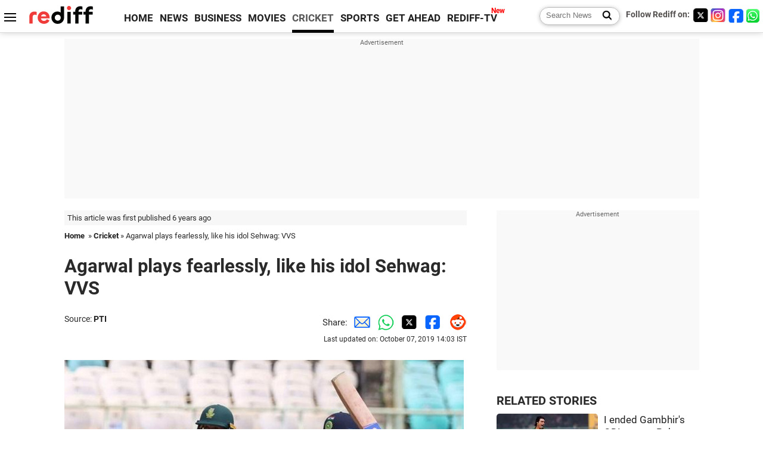

--- FILE ---
content_type: text/html
request_url: https://www.rediff.com/cricket/report/mayank-agarwal-plays-fearlessly-like-his-idol-sehwag-vvs-sa-tour/20191007.htm
body_size: 12455
content:
<!doctype html>
<html lang="en">
<head>
<meta charset="UTF-8">
<meta name="viewport" content="width=device-width, initial-scale=1" />
<title>Agarwal plays fearlessly, like his idol Sehwag: VVS - Rediff Cricket</title>
<meta name="keywords" content="Cricket, Indian hockey, Tennis, Football, Advertise" />
<link rel="alternate" href="https://www.rediff.com/rss/cricket.xml" type="application/rss+xml"  title="Rediff.com - Cricket news" />
<meta name="robots" content="max-image-preview:large, index, follow">
<link rel="dns-prefetch" href="//track.rediff.com/" >
<link rel="dns-prefetch" href="//bizmail.rediff.com/" >
<link rel="dns-prefetch" href="//businessemail.rediff.com/" >
<link rel="dns-prefetch" href="//workmail.rediff.com/" >
<link rel="preload" href="//imworld.rediff.com/worldrediff/style_3_16/new_arti_us_4.css" as="style">
<link rel="amphtml" href="https://m.rediff.com/amp/cricket/report/mayank-agarwal-plays-fearlessly-like-his-idol-sehwag-vvs-sa-tour/20191007.htm" />
<link rel="alternate" media="only screen and (max-width: 640px)" href="https://m.rediff.com/cricket/report/mayank-agarwal-plays-fearlessly-like-his-idol-sehwag-vvs-sa-tour/20191007.htm" />
<meta http-equiv="X-UA-Compatible" content="IE=Edge" />
<meta name="description" content="Former India great VVS Laxman feels Mayank Agarwal's 'fearless' approach while batting resembles the maverick Virender Sehwag, the Karnataka opener's idol."  />
<meta name="twitter:card" content="summary_large_image" />
<meta property="og:title" content="Agarwal plays fearlessly, like his idol Sehwag: VVS" />
<meta property="og:type" content="article" />
<meta property="og:url" content="https://www.rediff.com/cricket/report/mayank-agarwal-plays-fearlessly-like-his-idol-sehwag-vvs-sa-tour/20191007.htm" />
<meta property="og:site_name" content="Rediff" />
<meta property="og:description" content="Former India great VVS Laxman feels Mayank Agarwal's 'fearless' approach while batting resembles the maverick Virender Sehwag, the Karnataka opener's idol." />
<meta itemprop="name" content="Agarwal plays fearlessly, like his idol Sehwag: VVS" />
<meta itemprop="description" content="Former India great VVS Laxman feels Mayank Agarwal's 'fearless' approach while batting resembles the maverick Virender Sehwag, the Karnataka opener's idol." />
<meta itemprop="publisher" content="Rediff.com" />
<meta itemprop="url" content="https://www.rediff.com/cricket/report/mayank-agarwal-plays-fearlessly-like-his-idol-sehwag-vvs-sa-tour/20191007.htm" />
<meta itemprop="headline" content="Agarwal plays fearlessly, like his idol Sehwag: VVS" />
<meta itemprop="inLanguage" content="en-US" />
<meta itemprop="keywords" content="Cricket, Indian hockey, Tennis, Football, Advertise" />
<meta itemprop="image" content="https://im.rediff.com/1200-630/cricket/2019/oct/04mayank.jpg">
<meta itemprop="datePublished" content="2019-10-07T14:01:08+05:30" />
<meta itemprop="dateModified" content="2019-10-07T14:03:47+05:30" />
<meta itemprop="alternativeHeadline" content="Agarwal plays fearlessly, like his idol Sehwag: VVS" />
<link rel="preload" href="https://im.rediff.com/cricket/2019/oct/04mayank.jpg?w=670&h=900" as="image" /><link rel="icon" type="image/x-icon" href="https://im.rediff.com/favicon2.ico" />
<link rel="canonical" href="https://www.rediff.com/cricket/report/mayank-agarwal-plays-fearlessly-like-his-idol-sehwag-vvs-sa-tour/20191007.htm" />
<meta itemprop="dateline" content="New Delhi" /><link rel="preconnect" href="//imworld.rediff.com" >
<meta property="og:image" content="https://im.rediff.com/1200-630/cricket/2019/oct/04mayank.jpg" />
<link rel="image_src" href="https://im.rediff.com/1200-630/cricket/2019/oct/04mayank.jpg" />

<script type="application/ld+json">
{
	"@context":"https://schema.org",
	"@type":"NewsArticle",
	"mainEntityOfPage":{
		"@type":"WebPage",
		"@id":"https://www.rediff.com/cricket/report/mayank-agarwal-plays-fearlessly-like-his-idol-sehwag-vvs-sa-tour/20191007.htm",
		"url":"https://www.rediff.com/cricket/report/mayank-agarwal-plays-fearlessly-like-his-idol-sehwag-vvs-sa-tour/20191007.htm"
	},
	"inLanguage":"en",
	"headline":"Agarwal plays fearlessly, like his idol Sehwag: VVS",
	"description":"Former India great VVS Laxman feels Mayank Agarwal's 'fearless' approach while batting resembles the maverick Virender Sehwag, the Karnataka opener's idol.",
	"keywords":"India News, columns, interviews, news India, breaking news",
	"articleSection":"cricket",
	"url":"https://www.rediff.com/cricket/report/mayank-agarwal-plays-fearlessly-like-his-idol-sehwag-vvs-sa-tour/20191007.htm",
	"image":
	{
		"@type":"ImageObject",
		"url":"https://im.rediff.com/1600-900/cricket/2019/oct/04mayank.jpg",
		"width":"1600",
		"height":"900"
	},
	"datePublished":"2019-10-07T14:01:08+05:30",
	"dateModified":"2019-10-07T14:03:47+05:30",
	"articleBody":"IMAGE: India opener Mayank Agarwal bats during his maiden double hundred knock against South Africa in the first Test at Visakhapatnam. Photograph: BCCIFormer India great VVS Laxman feels Mayank Agarwals fearless approach while batting resembles the maverick Virender Sehwag, the Karnataka openers idol.Agarwal came into the limelight with twin half-centuries against Australia on his first Test tour in 2018, but the maiden double hundred (215) against South Africa consolidated his position in the national team.&nbsp;He is a solid batsman and has approached this game like a domestic cricket match. Players usually change the way they play in domestic and international cricket, but he managed to maintain his style in both forms of cricket.&ldquo;Mental toughness and stability are his strengths, and he plays fearlessly, just like his favourite, Virender Sehwag, said Star Sports expert commentator about Agarwals performance on Cricket Live.Former India spinner Harbhajan Singh too was all praise for Agarwal saying the grind in domestic circuit has paid off.Mayank uses his feet well when he comes forward and hits, and also executes the reverse sweep shots. He has a lot in store and plays them when and where needed. He is a hardworking player; the players who come from domestic cricket background have learned a lot, he said.They come in late but have so much knowledge and experience of the game that they value and understand every opportunity that the game brings to them, he added.Harbhajan also feels that Mayank did well because he was sure about his role in the team.Once a player is confident about his role and place in the game, he only needs to focus on his performance.Rohit was trying (to play) a different game but Mayank Agarwal stuck to his game.",
	"author":{
		"@type":"Person",
		"name":"Ivan Crasto",
		"url":"https://www.rediff.com/author/Ivan%20Crasto"
	},
	"publisher":{   
		"@type":"NewsMediaOrganization",
		"name":"Rediff.com",
		"logo":{
			"@type":"ImageObject","url":"https://im.rediff.com/worldrediff/pix/rediff_newlogo.svg","width":400,"height":100   
		}        
	},
	"associatedMedia":{
		"@type":"ImageObject",
		"url":"https://im.rediff.com/cricket/2019/oct/04mayank.jpg",
		"caption":"Agarwal plays fearlessly, like his idol Sehwag: VVS",
		"description":"Agarwal plays fearlessly, like his idol Sehwag: VVS",
		"height":"900",
		"width":"1200"
	}		
}
</script>
<script type="application/ld+json">
{
	"@context":"https://schema.org",
	"@type":"BreadcrumbList",
	"name":"Breadcrumb",
	"itemListElement":[
		{
		"@type":"ListItem",
		"position":1,
		"item":{
			"@id":"https://www.rediff.com",
			"name":"Home"
		}
		},
		{
		"@type":"ListItem",
		"position":2,
		"item":{
		"@id":"https://www.rediff.com/cricket",
		"name":"Cricket"
		}
		},
		{
		"@type":"ListItem",
		"position":3,
		"item":{
		"name":"Agarwal plays fearlessly, like his idol Sehwag: VVS"
		}
		}
	]
}
</script>
<script type="application/ld+json">
{
	"@context":"https://schema.org",
	"@type":"WebPage",
	"name":"Agarwal plays fearlessly, like his idol Sehwag: VVS - Rediff.com India News",
	"description":"Former India great VVS Laxman feels Mayank Agarwal's 'fearless' approach while batting resembles the maverick Virender Sehwag, the Karnataka opener's idol.",
	"keywords":"India News, columns, interviews, news India, breaking news",
	"speakable":{
		"@type":"SpeakableSpecification",
		"cssSelector":["h1","h2"]
		},
	"url":"https://www.rediff.com/cricket/report/mayank-agarwal-plays-fearlessly-like-his-idol-sehwag-vvs-sa-tour/20191007.htm"
}
</script>


<script type="application/ld+json">
{
	"@context":"https://schema.org","@type":"NewsMediaOrganization","name":"Rediff.com","url":"https://www.rediff.com","logo":{
		"@type":"ImageObject","url":"https://im.rediff.com/worldrediff/pix/rediff_newlogo.svg","width":400,"height":100
	},
	"address":{
		"@type":"PostalAddress","streetAddress":" Level 9 and 10, Seasons Riddhi Siddhi, Jn of Tilak Road and 1st Gaothan Lane, Santacruz (West)","addressLocality":"Mumbai","addressRegion":"India","addressCountry":"IN","postalCode":"400054"
	},
	"contactPoint":{
		"@type":"ContactPoint","telephone":"+91 - 022 - 61820000","contactType":"Customer Service","areaServed":"IN","availableLanguage":"English","hoursAvailable":{"opens":"09:00","closes":"18:00"}
	},
	"sameAs":[
		"https://x.com/RediffNews",
		"https://www.instagram.com/rediffnews/",
		"https://www.facebook.com/people/Rediff-News/61566156876578/",
		"https://www.youtube.com/@RediffOriginals"
	]
}
</script>
<script type="application/ld+json">
{
	"@context":"https://schema.org",
	"@type":"SiteNavigationElement",
	"name":["rediffmail","Rediff Money","Enterprise Email","Business Email","rediffGURUS","News","Business","Movies","Sports","Cricket","Get Ahead"],
	"url":["https://mail.rediff.com/cgi-bin/login.cgi","https://money.rediff.com","https://workmail.rediff.com","https://businessemail.rediff.com","https://gurus.rediff.com","https://www.rediff.com/news","https://www.rediff.com/business","https://www.rediff.com/movies","https://www.rediff.com/sports","https://www.rediff.com/cricket","https://www.rediff.com/getahead"]
}
</script>
<script>
var cdn_domain = "https://www.rediff.com";
var section = "cricket";
var article_url = "https://www.rediff.com/cricket/report/mayank-agarwal-plays-fearlessly-like-his-idol-sehwag-vvs-sa-tour/20191007.htm";
var template = "cricket-general.xsl";
var page_type = "article";
var endyear 	= "2026";
var org_domain = "https://mypage.rediff.com";
var imgpath	= "//imworld.rediff.com/worldrediff/pix";
var ishare_domain	= "https://ishare.rediff.com";
var shopping_domain	= "https://shopping.rediff.com";
var books_domain	= "https://books.rediff.com";
var track_domain	= "https://track.rediff.com";
var money_domain	= "https://money.rediff.com";
var realtime_domain	= "https://realtime.rediff.com";
var share_domain	= "https://share.rediff.com";
var timetoread = "";

function enc(a,url){a.href	=	url;return true;}
function getCookie(name){var dc=document.cookie;var prefix=name+"=";var begin=dc.indexOf("; "+prefix);if(begin==-1){begin=dc.indexOf(prefix);if(begin!=0)return null}else begin+=2;var end=document.cookie.indexOf(";",begin);if(end==-1)end=dc.length;return unescape(dc.substring(begin+prefix.length,end))}
function sharePopup(ob){var left = (screen.width - 800) / 2;var shareurl = ob.href;window.open(shareurl,'sharewindow','toolbar=no,location=0,status=no,menubar=no,scrollbars=yes,resizable=yes,width=800,height=550,top=80,left='+left);}
function trackURL(url){if(navigator.userAgent.toLowerCase().indexOf('msie') != -1){var referLink = document.createElement('a');referLink.href = url;document.body.appendChild(referLink);referLink.click();}else{document.location.href = url;}}

</script>
	
	<script>
	(adsbygoogle = window.adsbygoogle || []).push({
		google_ad_client: "ca-pub-2932970604686705",
		enable_page_level_ads: true
	});
	</script>
	
<link rel="stylesheet" href="//imworld.rediff.com/worldrediff/style_3_16/new_arti_us_4.css" />
<style>.imgcaption{clear:both}.bigtable{margin:10px 0}.logo{width:160px}.toplinks .active{margin-right:0;margin-left:0}.watchasvd{font-size:0.8rem;margin-right:20px;display:inline-block;vertical-align:middle;color:#ef3b3a;font-weight:bold;}.watchasvd::before{content:'';display:inline-block;width:28px;height:17px;background:url('https://im.rediff.com/worldrediff/pix/watchvdicon.jpg') 0 0 no-repeat;vertical-align:middle;}.newtv::after{content:'New';font-weight:bold;color:#ff0000;font-size:0.8rem;position:absolute;top:-10px;right:-13px}.mfrom_flex{display:flex;justify-content:space-between;border-bottom:solid 1px #e2e2e2;padding-bottom:20px}.mfrom_box{max-width:200px;overflow:hidden}.mfrom_copy{font-size:1.1rem;margin-top:5px}.div_subscibe_top{margin-top:30px}.subscribe_btn_in{background:#000;border-radius:50%;width:30px;height:30px;line-height:30px;font-size:1.2rem;color:#fff;border:none;text-align:center}.lbl_sub_email{display:block;font-weight:bold;font-size:0.8rem;margin-bottom:1px}.div_subscibe_top_container{width:calc(100% - 330px);border-right:dotted 1px #ababab;border-left:dotted 1px #ababab;}.div_subscibe_top{width:250px;background:none;margin:0 auto;border:none;border-radius:5px;padding:5px 0 8px 12px;box-shadow:0 0 7px rgba(0, 0, 0, 0.3)}.vcenter{align-items:center}.sub_email_in{padding:5px;text-align:left;height:30px;width:190px;margin-right:5px;border:solid 1px #b2aeae;border-radius:5px;font-size:0.85rem}.sub_email_in::placeholder{font-size:1rem}.subwait{position:absolute;right:50px}.subscrip_message{font-size:0.75rem;font-weight:bold;margin:5px 0}.artihd{font-size:2.07rem}.arti_contentbig h2{font-size:1.6rem;margin-bottom:5px;font-weight:bold}.arti_contentbig h3{font-size:1.4rem;margin-bottom:5px;font-weight:bold}.arti_contentbig h4{font-size:1.2rem;margin-bottom:5px;font-weight:bold}.keypoints{clear:both;border:solid 1px #202020;padding:10px 20px;border-radius:20px;margin:20px 0}.keypoints ul{padding:0 0 0 20px;margin:15px 0 0 0;line-height:1.4em}.keypoints h3{background:#f7f7f7;padding:10px;border-bottom:solid 1px #cdcdcd}.arti_contentbig a{color:#4362db}.socialicons{margin:0 2px}</style>

<script>
window.googletag = window.googletag || {cmd: []};
googletag.cmd.push(function() {
	var sectionarr = window.parent.location.href.split("/");
	var authorname = "";
	if(document.getElementById('OAS_author')){authorname = document.getElementById('OAS_author').value;}
	var adv_subsection = "";
	if(document.getElementById('OAS_subsection')){adv_subsection = document.getElementById('OAS_subsection').value;}
	googletag.defineSlot('/21677187305/Rediff_ROS_728x90_ATF_INTL', [[750, 100], [970, 90], [970, 250], [980, 90], [930, 180], [950, 90], [960, 90], [970, 66], [750, 200], [728, 90], [980, 120]], 'div-gpt-ad-1739426843638-0').setTargeting('author', authorname.toLowerCase()).setTargeting('url',sectionarr[3]).setTargeting('subsection',adv_subsection).addService(googletag.pubads());
	googletag.defineSlot('/21677187305/Rediff_ROS_300x250_ATF_INTL', [[336, 280], [300, 250]], 'div-gpt-ad-1739426924396-0').setTargeting('author', authorname.toLowerCase()).setTargeting('url',sectionarr[3]).setTargeting('subsection',adv_subsection).addService(googletag.pubads());
	googletag.defineSlot('/21677187305/Rediff_ROS_300x250_BTF_INTL', [[300, 250], [336, 280]], 'div-gpt-ad-1742278123914-0').setTargeting('author', authorname.toLowerCase()).setTargeting('url',sectionarr[3]).setTargeting('subsection',adv_subsection).addService(googletag.pubads());
	googletag.defineSlot('/21677187305/Rediff_ROS_300x250_BTF2_INTL', [[300, 250], [336, 280]], 'div-gpt-ad-1752125674124-0').setTargeting('author', authorname.toLowerCase()).setTargeting('url',sectionarr[3]).setTargeting('subsection',adv_subsection).addService(googletag.pubads());
	googletag.defineSlot('/21677187305/Rediff_ROS_300x250_BTF3_INTL', [[300, 100], [300, 250], [300, 75]], 'div-gpt-ad-1748412147256-0').setTargeting('author', authorname.toLowerCase()).setTargeting('url',sectionarr[3]).setTargeting('subsection',adv_subsection).addService(googletag.pubads());
	googletag.defineSlot('/21677187305/Rediff_ROS_728x90_BTF_INTL', [[960, 90], [970, 66], [970, 90], [728, 90], [980, 90], [950, 90]], 'div-gpt-ad-1748412234453-0').setTargeting('author', authorname.toLowerCase()).setTargeting('url',sectionarr[3]).setTargeting('subsection',adv_subsection).addService(googletag.pubads());
	if(screen.width >= 1400)
	{
	googletag.defineSlot('/21677187305/Rediff_ROS_120x600_ATF_INTL_Left_Margin', [120, 600], 'div-gpt-ad-1741063428061-0').setTargeting('author', authorname.toLowerCase()).setTargeting('url',sectionarr[3]).setTargeting('subsection',adv_subsection).addService(googletag.pubads());
	googletag.defineSlot('/21677187305/Rediff_ROS_120x600_ATF_INTL_Right_Margin', [120, 600], 'div-gpt-ad-1741063514341-0').setTargeting('author', authorname.toLowerCase()).setTargeting('url',sectionarr[3]).setTargeting('subsection',adv_subsection).addService(googletag.pubads());
	}
	googletag.pubads().enableSingleRequest();
	googletag.enableServices();
});
</script>

<style>.arti_contentbig p.imgcaptionsmall,.imgcaptionsmall{width:50%;color:#515151;font-size:0.9rem;float:left;margin:0 8px 8px 0;line-height:1.4em;}</style>
</head>
<body>
<!-- Begin comScore Tag -->

<script>
var _comscore = _comscore || [];
_comscore.push({ c1: "2", c2: "6035613" });
(function() {
var s = document.createElement("script"), el = document.getElementsByTagName("script")[0]; 
s.async = true;
s.src = "https://sb.scorecardresearch.com/cs/6035613/beacon.js";
el.parentNode.insertBefore(s, el);
})();
</script>
<noscript><img src="https://sb.scorecardresearch.com/p?c1=2&amp;c2=6035613&amp;cv=3.6.0&amp;cj=1" alt="comscore" ></noscript>

<!-- End comScore Tag --><script>
if(!OAS_sitepage)var OAS_sitepage = "";
if(!OAS_listpos)var OAS_listpos = "";

	var ck=document.cookie;
	function getcookie(n)
	{
		var ar=n+"=";var al=ar.length;var cl=ck.length;var i=0;while(i<cl)
		{j=i+al;if(ck.substring(i,j)==ar)
		{e=ck.indexOf(";",j);if(e==-1)
		e=ck.length;return unescape(ck.substring(j,e));}
		i=ck.indexOf(" ",i)+1;if(i==0)
		break;}
		return "";
	}
	var querystring	= "";
	var path	= "";
	var domain	= "";
	var Rkey_data	= "";
	var Rkey	= Math.floor(Math.random() * 1000000);
	querystring	= window.location.search;
	path		= window.location.pathname;
	domain		= window.location.host;
	var tmp_ref = encodeURIComponent(document.referrer);
	if((tmp_ref == null) || (tmp_ref.length == 0)){tmp_ref = "";}
	if (querystring == "")
	{
		Rkey_data = "?rkey="+Rkey;
	}
	else
	{
		Rkey_data = "&rkey="+Rkey;
	}
	if(tmp_ref != "")
	{
		Rkey_data += "&ref="+tmp_ref;
	}
	var metricImgNew = new Image();
	metricImgNew.src = '//usmetric.rediff.com/'+domain+path+querystring+Rkey_data+'&device=pc';
	var Rlo="";
	var Rl = "";
	Rlo	= getcookie("Rlo");
	Rlo = unescape(Rlo).replace(/\+/g," ");
	Rlo = Rlo.replace("@rediffmail.com","");
	Rlo = Rlo.replace(/[^\w\d\s\-\_]/ig,'');
	Rl = getcookie("Rl");
	Rl = Rl.replace(/[^\w\d\s\-\_@\.]/ig,'');
	var tmp_rsc1 = "";
	tmp_rsc1 = getcookie("Rsc");

</script>
<style>.fnt0{font-size:0;}</style>
<div class="fnt0"><ins data-revive-zoneid="333" data-revive-source="_blank" data-revive-target="_blank" data-revive-id="4b71f4079fb345c8ac958d0e9f0b56dd" data-zonename="Rediff_ROS_OutstreamVideo_INTL"></ins></div><input type="hidden" id="OAS_topic"  name="OAS_topic" value="cricketReports" />
<input type="hidden" id="OAS_author"  name="OAS_author" value="PTI" />
<input type="hidden" id="ads_moviename"  name="ads_moviename" value="null" />
<div id="tower_conatainer" class='tower_conatainer'><div id="div_left_tower" class="left_tower"></div><div id="div_right_tower" class="right_tower"></div></div><input type="hidden" id="OAS_subsection"  name="OAS_subsection" value="cricket-report-mayank" /><div class="topfixedrow">
	<div class="logobar flex maxwrap">
		<div id="menuicon" class="homesprite menuicon"></div>
		<div class="logo"><a href="https://www.rediff.com"><img src="//imworld.rediff.com/worldrediff/pix/rediff_newlogo.svg" width="120" height="30" alt="rediff logo" /></a></div>
		<div class="toplinks">
			<a href="https://www.rediff.com" class="linkcolor bold" data-secid="nav_article_home" data-pos="1">HOME</a>
			<a href="https://www.rediff.com/news" class="linkcolor bold " data-secid="nav_article_news" data-pos="1">NEWS</a> 
			<a href="https://www.rediff.com/business" class="linkcolor bold " data-secid="nav_article_business" data-pos="1">BUSINESS</a> 
			<a href="https://www.rediff.com/movies" class="linkcolor bold " data-secid="nav_article_movies" data-pos="1">MOVIES</a> 
			<a href="https://www.rediff.com/cricket" class="linkcolor bold active" data-secid="nav_article_cricket" data-pos="1">CRICKET</a> 
			<a href="https://www.rediff.com/sports" class="linkcolor bold " data-secid="nav_article_sports" data-pos="1">SPORTS</a> 
			<a href="https://www.rediff.com/getahead" class="linkcolor bold " data-secid="nav_article_getahead" data-pos="1">GET AHEAD</a>
			<a href="https://tv.rediff.com" class="linkcolor bold relative newtv" data-secid="nav_article_redifftv" data-pos="1">REDIFF-TV</a>
		</div>
		<div class="toprightlinks flex">
			<div class="arti_srch_container"><form name="mainnewsrchform" onsubmit="return submitSearch()" action="https://www.rediff.com/search" method="POST"><input type="text" id="main_srchquery_tbox" name="main_srchquery_tbox" placeholder="Search News" value="" class="txt_srchquery" autocomplete="off"><input type="submit" value="" class="newsrchbtn" aria-label="Search News"></form></div>
			<div class="navbarsocial"><span class="followon">Follow Rediff on: </span><a href="https://x.com/rediffcricket" target="_blank" aria-label="Twitter"><span class="homesprite socialicons twitter"></span></a><a href="https://www.instagram.com/rediffsports/" target="_blank" aria-label="Instagram"><span class="homesprite socialicons insta"></span></a><a href="https://www.facebook.com/people/Rediff-News/61566156876578/" target="_blank" aria-label="Facebook"><span class="homesprite socialicons fb"></span></a><a href="https://whatsapp.com/channel/0029Va5OV1pLtOjB8oWyne1F" target="_blank" aria-label="whatsup"><span class="homesprite socialicons whup"></span></a></div>
		</div>
	</div>
</div>
<div class="advtcontainer lb wrapper">
	<div class="advttext"></div>
	<div id="world_top" class="div_ad_lb01"><div id='div-gpt-ad-1739426843638-0' style='min-width:728px;min-height:66px;'><script>googletag.cmd.push(function(){googletag.display('div-gpt-ad-1739426843638-0');});</script></div></div>
</div>
<div class="wrapper clearfix">
	<!-- leftcontainer starts -->
	<div id="leftcontainer" class="red_leftcontainer">
		<div class="yearsago">This article was first published 6 years ago</div>		<div class="breadcrumb"><a href="https://www.rediff.com" class="bold">Home</a>&nbsp; &raquo;&nbsp;<a href="https://www.rediff.com/cricket" class="bold">Cricket</a> &raquo;&nbsp;Agarwal plays fearlessly, like his idol Sehwag: VVS</div>
		<h1 class="artihd">Agarwal plays fearlessly, like his idol Sehwag: VVS</h1>
		<div class="clearfix">
			<div class="floatL">
				<div class="bylinetop"><span class="grey1">Source: </span><a href="https://www.rediff.com/author/PTI" class="bold">PTI</a>	</div>
				<div> </div>
			</div>
			<div class="floatR">Share:<a href="mailto:?subject=Agarwal%20plays%20fearlessly%2C%20like%20his%20idol%20Sehwag%3A%20VVS&body=Read this article https://www.rediff.com/cricket/report/mayank-agarwal-plays-fearlessly-like-his-idol-sehwag-vvs-sa-tour/20191007.htm" title="Share by Email" aria-label="Email Share"><i class="shareic_sprite email"></i></a><a target="_blank" OnClick="sharePopup(this);return false;" href="https://api.whatsapp.com/send?text=https://www.rediff.com/cricket/report/mayank-agarwal-plays-fearlessly-like-his-idol-sehwag-vvs-sa-tour/20191007.htm" title="Share on Whatsapp"  aria-label="Whatsapp Share"><i class="shareic_sprite waup"></i></a><a target="_blank" OnClick="sharePopup(this);return false;" href="https://twitter.com/intent/tweet?url=https://www.rediff.com/cricket/report/mayank-agarwal-plays-fearlessly-like-his-idol-sehwag-vvs-sa-tour/20191007.htm&text=Agarwal%20plays%20fearlessly%2C%20like%20his%20idol%20Sehwag%3A%20VVS"  title="Share on Twitter"  aria-label="Twitter Share"><i class="shareic_sprite twit"></i></a><a target="_blank" OnClick="sharePopup(this);return false;" href="https://www.facebook.com/sharer/sharer.php?u=https://www.rediff.com/cricket/report/mayank-agarwal-plays-fearlessly-like-his-idol-sehwag-vvs-sa-tour/20191007.htm&picture=&title=Agarwal%20plays%20fearlessly%2C%20like%20his%20idol%20Sehwag%3A%20VVS&description=" title="Share on Facebook"  aria-label="Facebook Share"><i class="shareic_sprite fb"></i></a><a target="_blank" OnClick="sharePopup(this);return false;" href="https://www.reddit.com/submit?url=https://www.rediff.com/cricket/report/mayank-agarwal-plays-fearlessly-like-his-idol-sehwag-vvs-sa-tour/20191007.htm&title=Agarwal%20plays%20fearlessly%2C%20like%20his%20idol%20Sehwag%3A%20VVS" title="Share on Reddit"  aria-label="Reddit Share"><i class="shareic_sprite reddit"></i></a>
			<p class="updatedon">Last updated on: October 07, 2019&nbsp;14:03 IST</p>
			</div>
		</div>
				<div id="arti_content_n" class="arti_contentbig clearfix" itemprop="articleBody">
			<p><img class=imgwidth src="//im.rediff.com/cricket/2019/oct/04mayank.jpg?w=670&h=900" alt="Mayank Agarwal" style="max-width:100%;"    /></p>
<div class="imgcaption bold">IMAGE: India opener Mayank Agarwal bats during his maiden double hundred knock against South Africa in the first Test at Visakhapatnam. <span class="credit">Photograph: BCCI</span></div>
<p class="rbig">Former India great VVS Laxman feels Mayank Agarwal's "fearless" approach while batting resembles the maverick Virender Sehwag, the Karnataka opener's idol.</p>
<p>Agarwal came into the limelight with twin half-centuries against Australia on his first Test tour in 2018, but the maiden <a href="https://www.rediff.com/cricket/report/photos-india-vs-south-africa-1st-test-day-2-pix-wtc-rohit-agarwal/20191003.htm">double hundred</a> (215) against South Africa consolidated his position in the national team.</p><div id="shop_advertise_div_1"></div><div class="clear"><div class="inline-block" id="div_arti_inline_advt"></div><div class="inline-block" id="div_arti_inline_advt2"></div></div>
<div id="div_morelike_topic_container">&nbsp;</div>
<p>"He is a solid batsman and has approached this game like a domestic cricket match. Players usually change the way they play in domestic and international cricket, but he managed to maintain his style in both forms of cricket.</p>
<p>&ldquo;Mental toughness and stability are his strengths, and he plays fearlessly, just like his favourite, Virender Sehwag," said <em>Star Sports</em> expert commentator about Agarwal's performance on <em>Cricket Live</em>.</p>
<p>Former India spinner Harbhajan Singh too was all praise for Agarwal saying the grind in domestic circuit has paid off.</p><div class="clear"></div><div class="advtcontainer lb"><div class="advttext"></div><div id="div_outstream_bottom"><ins data-revive-zoneid="391" data-revive-source="_blank" data-revive-target="_blank" data-revive-id="4b71f4079fb345c8ac958d0e9f0b56dd" data-zonename="Rediff_ROS_InArticleVideo_Middle_INTL"></ins></div></div><div class="clear"></div>
<p>"Mayank uses his feet well when he comes forward and hits, and also executes the reverse sweep shots. He has a lot in store and plays them when and where needed. He is a hardworking player; the players who come from domestic cricket background have learned a lot," he said.</p>
<p>"They come in late but have so much knowledge and experience of the game that they value and understand every opportunity that the game brings to them," he added.</p>
<p>Harbhajan also feels that Mayank did well because he was sure about his role in the team.</p>
<p>"Once a player is confident about his role and place in the game, he only needs to focus on his performance.</p>
<p>Rohit was trying (<em>to play</em>) a different game but Mayank Agarwal stuck to his game."</p>
		</div>
		<div class="bylinebot">
																										<div>Source: <a href="https://www.rediff.com/author/PTI" class="bold">PTI</a><i class="ht5 clear"></i>&#169; Copyright 2026 PTI. All rights reserved. Republication or redistribution of PTI content, including by framing or similar means, is expressly prohibited without the prior written consent.<br /></div>
									</div>
		<i class="clear"></i>
		<div class="flex spacebetw vcenter">
			<div>Share:<a href="mailto:?subject=Agarwal%20plays%20fearlessly%2C%20like%20his%20idol%20Sehwag%3A%20VVS&body=Read this article https://www.rediff.com/cricket/report/mayank-agarwal-plays-fearlessly-like-his-idol-sehwag-vvs-sa-tour/20191007.htm"  aria-label="Email Share" title="Share by Email"><i class="shareic_sprite email"></i></a><a target="_blank" OnClick="sharePopup(this);return false;" href="https://api.whatsapp.com/send?text=https://www.rediff.com/cricket/report/mayank-agarwal-plays-fearlessly-like-his-idol-sehwag-vvs-sa-tour/20191007.htm" aria-label="Whatsapp Share" title="Share on Whatsapp"><i class="shareic_sprite waup"></i></a><a target="_blank" OnClick="sharePopup(this);return false;" href="https://twitter.com/intent/tweet?url=https://www.rediff.com/cricket/report/mayank-agarwal-plays-fearlessly-like-his-idol-sehwag-vvs-sa-tour/20191007.htm&text=Agarwal%20plays%20fearlessly%2C%20like%20his%20idol%20Sehwag%3A%20VVS"  title="Share on Twitter"  aria-label="Twitter Share"><i class="shareic_sprite twit"></i></a><a target="_blank" OnClick="sharePopup(this);return false;" href="https://www.facebook.com/sharer/sharer.php?u=https://www.rediff.com/cricket/report/mayank-agarwal-plays-fearlessly-like-his-idol-sehwag-vvs-sa-tour/20191007.htm&picture=&title=Agarwal%20plays%20fearlessly%2C%20like%20his%20idol%20Sehwag%3A%20VVS&description=" title="Share on Facebook"  aria-label="Facebook Share"><i class="shareic_sprite fb"></i></a><a target="_blank" OnClick="sharePopup(this);return false;" href="https://www.reddit.com/submit?url=https://www.rediff.com/cricket/report/mayank-agarwal-plays-fearlessly-like-his-idol-sehwag-vvs-sa-tour/20191007.htm&title=Agarwal%20plays%20fearlessly%2C%20like%20his%20idol%20Sehwag%3A%20VVS" title="Share on Reddit"  aria-label="Reddit Share"><i class="shareic_sprite reddit"></i></a></div>
			<div class="div_subscibe_top_container"><div id='span_subscibe_top' class="div_subscibe_top"><div id='div_subscribe_in_top' class='flex'><form name='frm_subscription_in_top' method='POST' id='frm_subscription_in_top'><label for='sub_email_in_top' class="lbl_sub_email">Subscribe to our Newsletter!</label><input type='text' onkeypress="if(event.keyCode==13){return submitSubscribeTop('sub_email_in_top','subscribe_btn_in_top','div_subscribe_in_top','div_subscrip_message_in_top',1);}" autocomplete='off' id='sub_email_in_top' name='sub_email_in_top' value='' placeholder='&#x2709; Your Email' class='sub_email_in' /><input type='button' onclick="return submitSubscribeTop('sub_email_in_top','subscribe_btn_in_top','div_subscribe_in_top','div_subscrip_message_in_top',1);" value='&gt;' id='subscribe_btn_in_top' class='subscribe_btn_in' /><i id='subwait_top' class='subwait'></i></form></div><div id='div_subscrip_message_in_top' class='subscrip_message hide'></div></div></div>
			<div><a href="https://www.rediff.com/cricket/report/mayank-agarwal-plays-fearlessly-like-his-idol-sehwag-vvs-sa-tour/20191007.htm?print=true" target="_blank" rel="noreferrer" title="Print this article"><i class="shareic_sprite printicon"></i></a></div>
		</div>
				<div id="tags_div" class="tagsdiv"></div>
		<div><div class="advttext"></div><div id="world_bottom1"><div id="taboola-below-article-thumbnails"></div>

<script type="text/javascript">
  window._taboola = window._taboola || [];
  _taboola.push({
    mode: 'thumbnails-a',
    container: 'taboola-below-article-thumbnails',
    placement: 'Below Article Thumbnails',
    target_type: 'mix'
  });
</script>
</div></div>
		<i class="clear"></i><div id="div_ad_bottom3"><ins data-revive-zoneid="259" data-revive-source="_blank" data-revive-target="_blank" data-revive-id="4b71f4079fb345c8ac958d0e9f0b56dd" data-zonename="Rediff_ROS_Native_Widget_BTF2_INTL"></ins></div><i class="clear ht20"></i>
	</div>
	<!-- leftcontainer ends -->
	<!-- rightcontainer starts -->
	<div id="rightcontainer" class="red_rightcontainer">
		<div class="boxadvtcontainer">
			<div class="advttext"></div>
			<div class="relative"><div id="world_right1" class="world_right1"><div id='div-gpt-ad-1739426924396-0' style='min-width:300px;min-height:250px;'><script>googletag.cmd.push(function(){googletag.display('div-gpt-ad-1739426924396-0');});</script></div></div></div>
		</div>
				<div class="div_morenews">
			<h2 class="sechd">RELATED STORIES</h2>
									<div class="mnewsrow clearfix">
								<div class="mnthumb"><a href="https://www.rediff.com/cricket/report/i-ended-gambhirs-odi-career-pak-pacer-irfan/20191007.htm" onmousedown="return enc(this,'https://track.rediff.com/click?url=___https%3a%2f%2fwww.rediff.com%2fcricket%2freport%2fi-ended-gambhirs-odi-career-pak-pacer-irfan%2f20191007.htm___&service=news&clientip=23.47.221.5&source=morelike&type=related');"><img src="https://im.rediff.com/170-100/cricket/2013/jan/06sld3.jpg" alt="I ended Gambhir's ODI career: Pak pacer Irfan" class="rcorner" loading="lazy" /></a></div>
								<div class="mncopy "><a href="https://www.rediff.com/cricket/report/i-ended-gambhirs-odi-career-pak-pacer-irfan/20191007.htm"onmousedown="return enc(this,'https://track.rediff.com/click?url=___https%3a%2f%2fwww.rediff.com%2fcricket%2freport%2fi-ended-gambhirs-odi-career-pak-pacer-irfan%2f20191007.htm___&service=news&clientip=23.47.221.5&source=morelike&type=related');">I ended Gambhir's ODI career: Pak pacer Irfan</a></div>
			</div>
												<div class="mnewsrow clearfix">
								<div class="mnthumb"><a href="https://www.rediff.com/cricket/report/how-rohit-has-reinvented-himself-as-test-opener-south-africa/20191006.htm" onmousedown="return enc(this,'https://track.rediff.com/click?url=___https%3a%2f%2fwww.rediff.com%2fcricket%2freport%2fhow-rohit-has-reinvented-himself-as-test-opener-south-africa%2f20191006.htm___&service=news&clientip=23.47.221.5&source=morelike&type=related');"><img src="//im.rediff.com/170-100/cricket/2019/oct/06rohit-sharma.jpg" alt="How Rohit has reinvented himself as Test opener" class="rcorner" loading="lazy" /></a></div>
								<div class="mncopy "><a href="https://www.rediff.com/cricket/report/how-rohit-has-reinvented-himself-as-test-opener-south-africa/20191006.htm"onmousedown="return enc(this,'https://track.rediff.com/click?url=___https%3a%2f%2fwww.rediff.com%2fcricket%2freport%2fhow-rohit-has-reinvented-himself-as-test-opener-south-africa%2f20191006.htm___&service=news&clientip=23.47.221.5&source=morelike&type=related');">How Rohit has reinvented himself as Test opener</a></div>
			</div>
												<div class="mnewsrow clearfix">
								<div class="mnthumb"><a href="https://www.rediff.com/cricket/report/ashwin-equals-muralis-record-jt-fastest-to-350-wkts-africa-wtc/20191006.htm" onmousedown="return enc(this,'https://track.rediff.com/click?url=___https%3a%2f%2fwww.rediff.com%2fcricket%2freport%2fashwin-equals-muralis-record-jt-fastest-to-350-wkts-africa-wtc%2f20191006.htm___&service=news&clientip=23.47.221.5&source=morelike&type=related');"><img src="//im.rediff.com/170-100/cricket/2019/oct/06india-debruyn-wkt.jpg" alt="Ashwin equals Murali's record; joint fastest to 350 wkts" class="rcorner" loading="lazy" /></a></div>
								<div class="mncopy "><a href="https://www.rediff.com/cricket/report/ashwin-equals-muralis-record-jt-fastest-to-350-wkts-africa-wtc/20191006.htm"onmousedown="return enc(this,'https://track.rediff.com/click?url=___https%3a%2f%2fwww.rediff.com%2fcricket%2freport%2fashwin-equals-muralis-record-jt-fastest-to-350-wkts-africa-wtc%2f20191006.htm___&service=news&clientip=23.47.221.5&source=morelike&type=related');">Ashwin equals Murali's record; joint fastest to 350 wkts</a></div>
			</div>
												<div class="mnewsrow clearfix">
								<div class="mnthumb"><a href="https://www.rediff.com/cricket/report/how-shami-mastered-the-art-of-reverse-swing-south-africa/20191006.htm" onmousedown="return enc(this,'https://track.rediff.com/click?url=___https%3a%2f%2fwww.rediff.com%2fcricket%2freport%2fhow-shami-mastered-the-art-of-reverse-swing-south-africa%2f20191006.htm___&service=news&clientip=23.47.221.5&source=morelike&type=related');"><img src="//im.rediff.com/170-100/cricket/2019/oct/06shami-rohit.jpg" alt="How Shami mastered the art of reverse swing..." class="rcorner" loading="lazy" /></a></div>
								<div class="mncopy "><a href="https://www.rediff.com/cricket/report/how-shami-mastered-the-art-of-reverse-swing-south-africa/20191006.htm"onmousedown="return enc(this,'https://track.rediff.com/click?url=___https%3a%2f%2fwww.rediff.com%2fcricket%2freport%2fhow-shami-mastered-the-art-of-reverse-swing-south-africa%2f20191006.htm___&service=news&clientip=23.47.221.5&source=morelike&type=related');">How Shami mastered the art of reverse swing...</a></div>
			</div>
												<div class="mnewsrow clearfix">
								<div class="mnthumb"><a href="https://www.rediff.com/cricket/special/a-bus-conductor-drives-her-sons-cricket-dreams/20190918.htm" onmousedown="return enc(this,'https://track.rediff.com/click?url=___https%3a%2f%2fwww.rediff.com%2fcricket%2fspecial%2fa-bus-conductor-drives-her-sons-cricket-dreams%2f20190918.htm___&service=news&clientip=23.47.221.5&source=morelike&type=related');"><img src="//im.rediff.com/170-100/cricket/2019/sep/17ankolekar2.jpg" alt="A bus conductor drives her son's cricket dreams" class="rcorner" loading="lazy" /></a></div>
								<div class="mncopy "><a href="https://www.rediff.com/cricket/special/a-bus-conductor-drives-her-sons-cricket-dreams/20190918.htm"onmousedown="return enc(this,'https://track.rediff.com/click?url=___https%3a%2f%2fwww.rediff.com%2fcricket%2fspecial%2fa-bus-conductor-drives-her-sons-cricket-dreams%2f20190918.htm___&service=news&clientip=23.47.221.5&source=morelike&type=related');">A bus conductor drives her son's cricket dreams</a></div>
			</div>
								</div>
				<div id="div_mostpop" class="div_mostpop"></div>
		<div id="div_foryou" class="div_foryou clearfix"></div>
				<div class="boxadvtcontainer">
			<div class="advttext"></div>
			<div id="world_right2"><div id='div-gpt-ad-1742278123914-0' style='min-width:300px;min-height:250px;'><script>googletag.cmd.push(function(){googletag.display('div-gpt-ad-1742278123914-0');});</script></div></div>
		</div>
				<div class="div_webstory">
			<h2 class="sechd"><a href="https://www.rediff.com/getahead/web-stories">WEB STORIES</a></h2>
			<div class="webstory"><div><a href="https://www.rediff.com/getahead/slide-show/slide-show-1-10-india-sounds-slipping-into-silence/20250512.htm"><img src="//im.rediff.com/105-150/getahead/2025/may/12webstory1.jpg" alt="webstory image 1" class="rcorner" loading="lazy" width="105" height="150" /><p>10 India Sounds Slipping Into Silence</p></a></div><div><a href="https://www.rediff.com/getahead/slide-show/slide-show-1-are-eggs-good-or-bad/20250515.htm"><img src="//im.rediff.com/105-150/getahead/2025/may/14-eggs-4.png" alt="webstory image 2" class="rcorner" loading="lazy" width="105" height="150" /><p>Are Eggs Good Or Bad For You? 8 Medical Truths</p></a></div><div><a href="https://www.rediff.com/getahead/slide-show/slide-show-1-8-indian-states-with-the-most-forests/20250514.htm"><img src="//im.rediff.com/105-150/getahead/2025/may/9-forest-1.png" alt="webstory image 3" class="rcorner" loading="lazy" width="105" height="150" /><p>8 Indian States With The Most Forests</p></a></div></div>
		</div>
				<div class="boxadvtcontainer">
			<div class="advttext"></div>
			<div id="div_AD_box10" class="div_ad_box10"><!-- Rediff_ROS_300x250_BTF2_INTL -->
<div id='div-gpt-ad-1752125674124-0' style='min-width:300px;min-height:250px;'><script>googletag.cmd.push(function(){googletag.display('div-gpt-ad-1752125674124-0');});</script></div></div>
		</div>
				<div class="div_video">
			<h2 class="sechd"><a href="https://ishare.rediff.com">VIDEOS</a></h2>
						<div class="vdrow">
				<div class="vdimgbox"><a href="https://ishare.rediff.com/video/others/congress-leader-prithviraj-chavan-meets-ajit-pawar-s-wife-at-her-residence/11373541" class="relative vdicon"><img src="https://datastore.rediff.com/h180-w300/thumb/53615D675B5B615F706460626D72/4suwl6dinf4v72cn.D.35000.Congress-leader-Prithviraj-Chavan-meets-Ajit-Pawar-s-wife-Sunetra-Pawar-at-her-residence.mp4-0005.png" width="300" height="180" alt="Congress leader Prithviraj Chavan meets Ajit Pawar's wife at her residence" class="rcorner" loading="lazy"><span class="duration">0:35</span></a></div>
				<h3 class="vdtitle"><a href="https://ishare.rediff.com/video/others/congress-leader-prithviraj-chavan-meets-ajit-pawar-s-wife-at-her-residence/11373541">Congress leader Prithviraj Chavan meets Ajit Pawar's wife...</a></h3>
			</div>
						<div class="vdrow">
				<div class="vdimgbox"><a href="https://ishare.rediff.com/video/others/rashmika-mandanna-slays-airport-look/11373502" class="relative vdicon"><img src="https://datastore.rediff.com/h180-w300/thumb/53615D675B5B615F706460626D72/8s8piskxi1xdqsou.D.43000.Rashmika-Mandanna-spotted-Rashmika-Mandanna-arrives-at-the-airport-in-a-comfortable-look.mp4-0018.png" width="300" height="180" alt="Rashmika Mandanna Slays Airport Look" class="rcorner" loading="lazy"><span class="duration">0:43</span></a></div>
				<h3 class="vdtitle"><a href="https://ishare.rediff.com/video/others/rashmika-mandanna-slays-airport-look/11373502">Rashmika Mandanna Slays Airport Look</a></h3>
			</div>
						<div class="vdrow">
				<div class="vdimgbox"><a href="https://ishare.rediff.com/video/others/nora-looks-smokin-hot-/11373497" class="relative vdicon"><img src="https://datastore.rediff.com/h180-w300/thumb/53615D675B5B615F706460626D72/mis8tyhcy7ctm25a.D.56000.Nora-Fatehi-wreaked-havoc-in-black-high-heels-and-glasses..mp4-0016.png" width="300" height="180" alt="Nora looks Smokin' Hot!" class="rcorner" loading="lazy"><span class="duration">0:56</span></a></div>
				<h3 class="vdtitle"><a href="https://ishare.rediff.com/video/others/nora-looks-smokin-hot-/11373497">Nora looks Smokin' Hot!</a></h3>
			</div>
					</div>
				<div class="boxadvtcontainer">
			<div class="advttext"></div>
			<div id="div_AD_box09" class="div_ad_box09"><div id='div-gpt-ad-1748412147256-0' style='min-width:300px;min-height:75px;'><script>googletag.cmd.push(function(){googletag.display('div-gpt-ad-1748412147256-0');});</script></div></div>
		</div>
						<div class="div_coverage">
			<h2 class="sechd"></h2>
			<div><div class="mnewsimg relative"><a href="https://www.rediff.com/cricket/t20-world-cup-2026"><img src="https://im.rediff.com/cricket/2026/jan/t20-2026.gif" width="200" height="120" class="rcorner" alt="T20 World Cup 2026" loading="lazy"></a></div><div class="mnewscopy"><h3><a href="https://www.rediff.com/cricket/t20-world-cup-2026">T20 World Cup 2026</a></h3><p class="updated"></p></div></div>
		</div>
				<div class="boxadvtcontainer">
			<div class="advttext"></div>
			<div class="div_ad_box"><div id="taboola-right-article-thumbnails"></div>

<script type="text/javascript">
  window._taboola = window._taboola || [];
  _taboola.push({
    mode: 'thumbnails-right-5x1',
    container: 'taboola-right-article-thumbnails',
    placement: 'Right Article Thumbnails',
    target_type: 'mix'
  });
</script>
</div>
		</div>
	</div>
	<!-- rightcontainer ends -->
</div>
<div class="advtcontainer lb wrapper"><div class="advttext"></div><div id="div_ad_position2" class="div_ad_position2"><div id='div-gpt-ad-1748412234453-0' style='min-width:728px;min-height:66px;'><script>googletag.cmd.push(function(){googletag.display('div-gpt-ad-1748412234453-0');});</script></div></div></div>
<div id="footerLinks" class="footerlinks wrapper">
	<a href="https://track.rediff.com/click?url=___https://workmail.rediff.com?sc_cid=footer-biz-email___&cmp=host&lnk=footer-biz-email&nsrv1=host">Rediffmail for Work</a><a href="https://track.rediff.com/click?url=___https://businessemail.rediff.com/domain?sc_cid=footer-domain___&cmp=host&lnk=footer-domain&nsrv1=host">Book a domain</a><a href="https://mail.rediff.com/cgi-bin/login.cgi">Rediffmail</a><a href="https://money.rediff.com">Money</a><a href="https://ishare.rediff.com">Videos</a><a href="https://www.rediff.com/topstories">The Timeless 100</a>
</div>
<div class="footer alignC wrapper" data-boxno="footer" data-track="label=footer"><img src="//imworld.rediff.com/worldrediff/pix/rediff-on-net-footer-2.png" width="94" height="40" style="vertical-align:middle" alt="rediff on the net"  /> &#169; 2026 <a href="https://www.rediff.com/" title="Rediff.com">Rediff.com</a> - <a href="https://investor.rediff.com/">Investor Information</a> - <a href="https://clients.rediff.com/rediff_advertisewithus/contact.htm">Advertise with us</a> - <a href="https://www.rediff.com/disclaim.htm">Disclaimer</a> - <a href="https://www.rediff.com/w3c/policy.html">Privacy Policy</a> - <a href="https://www.rediff.com/sitemap.xml" title="Sitemap.xml">Sitemap</a> - <a href="https://mypage.rediff.com/feedback">Feedback</a> - <a href="https://www.rediff.com/aboutus.html">About us</a> - <a href="https://www.rediff.com/terms.html">Terms of use</a> - <a href="https://www.rediff.com/grievances.html">Grievances</a></div>
<script>
if(document.getElementById('div_arti_inline_advt'))
{
	var container = document.getElementById('div_arti_inline_advt');
	container.className = "advtcontainer lb";
	container.innerHTML = "<div class='advttext'></div>";
	// Create the inner Taboola div
	var taboolaDiv = document.createElement('div');
	taboolaDiv.id = 'taboola-mid-article-thumbnails';
	container.appendChild(taboolaDiv);

	// Create and append the script tag
	var script = document.createElement('script');
	script.innerHTML = "window._taboola = window._taboola || [];\n" +
	"_taboola.push({\n" +
	"  mode: 'thumbnails-mid-1x2',\n" +
	"  container: 'taboola-mid-article-thumbnails',\n" +
	"  placement: 'Mid Article Thumbnails',\n" +
	"  target_type: 'mix'\n" +
	"});";
	container.appendChild(script);
}
</script>

<span class="ht10"></span>
<div id="div_menu_back" class="div_menu_back"></div>
<div id="div_menu" class="div_menu">
<div class="logobar"><div class="homesprite menuclose" onclick="showHideMenu();"></div><a href="https://www.rediff.com"><img src="//imworld.rediff.com/worldrediff/pix/rediff_newlogo.svg" width="120" height="30" alt="logo" class="menulogo" /></a></div>
<form name="newsrchform" onsubmit="return submitNewsSearch()" action="https://www.rediff.com/search" method="POST" class="newsrchform"><input type="text" id="srchquery_tbox" name="srchquery_tbox" value="" class="menusrchbox" autocomplete="off" placeholder="Search news" aria-label="Search news" />
<input type="submit" value=" " class="menusrchbtn" title="Search" aria-label="Submit" /></form>
<p class="menurow dn">NEWS</p>
<ul class="ulmenu">
<li><a href="https://www.rediff.com/news/headlines">Headlines</a></li>
<li><a href="https://www.rediff.com/news/defence">Defence</a></li>
<li><a href="https://www.rediff.com/news/slideshows">Images</a></li>
<li><a href="https://www.rediff.com/news/columns">Columns</a></li>
<li><a href="https://www.rediff.com/news/interview">Interviews</a></li>
<li><a href="https://www.rediff.com/news/specials">Specials</a></li>
</ul>
<p class="menurow dn">BUSINESS</p>
<ul class="ulmenu">
<li><a href="https://www.rediff.com/business/headlines">Headlines</a></li>
<li><a href="https://www.rediff.com/business/columns">Columns</a></li>
<li><a href="https://www.rediff.com/business/specials">Specials</a></li>
<li><a href="https://www.rediff.com/business/personal-finance">Personal Finance</a></li>
<li><a href="https://www.rediff.com/business/interviews">Interviews</a></li>
<li><a href="https://www.rediff.com/business/slideshows">Images</a></li>
<li><a href="https://www.rediff.com/business/technology">Technology</a></li>
<li><a href="https://www.rediff.com/business/automobiles">Auto</a></li>
<li><a href="https://www.rediff.com/business/personal-finance/headlines">Money Tips</a></li>
<li><a href="https://www.rediff.com/business/union-budget-2025">UNION BUDGET 2025</a></li>
</ul>
<p class="menurow dn">MOVIES</p>
<ul class="ulmenu">
<li><a href="https://www.rediff.com/movies/headlines">Headlines</a></li>
<li><a href="https://www.rediff.com/movies/interviews">Interviews</a></li>
<li><a href="https://www.rediff.com/movies/reviews">Reviews</a></li>
<li><a href="https://www.rediff.com/movies/web-series">Web Series</a></li>
<li><a href="https://www.rediff.com/movies/television">Television</a></li>
<li><a href="https://www.rediff.com/movies/videos">Videos</a></li>
<li><a href="https://www.rediff.com/movies/southernspice">South Cinema</a></li>
<li><a href="https://www.rediff.com/movies/spotted">Stars Spotted</a></li>
</ul>
<p class="menurow dn">CRICKET</p>
<ul class="ulmenu">
<li><a href="https://www.rediff.com/cricket/headlines">Headlines</a></li>
<li><a href="https://www.rediff.com/cricket/slideshows">Images</a></li>
<li><a href="https://www.rediff.com/cricket/statistics">Stats</a></li>
<li><a href="https://www.rediff.com/cricket/women">Women's Cricket</a></li>
</ul>
<p class="menurow dn">SPORTS</p>
<ul class="ulmenu">
<li><a href="https://www.rediff.com/sports/headlines">Headlines</a></li>
<li><a href="https://www.rediff.com/sports/formula1">Formula 1</a></li>
<li><a href="https://www.rediff.com/sports/football">Football</a></li>
<li><a href="https://www.rediff.com/sports/tennis">Tennis</a></li>
<li><a href="https://www.rediff.com/sports/othersports">News</a></li>
</ul>
<p class="menurow dn">GET AHEAD</p>
<ul class="ulmenu">
<li><a href="https://www.rediff.com/getahead/headlines">Headlines</a></li>
<li><a href="https://www.rediff.com/getahead/ugc">Specials</a></li>
<li><a href="https://www.rediff.com/getahead/career">Careers</a></li>
<li><a href="https://www.rediff.com/getahead/glamour">Glamour</a></li>
<li><a href="https://www.rediff.com/getahead/healthandfitness">Health</a></li>
<li><a href="https://www.rediff.com/getahead/achievers">Achievers</a></li>
<li><a href="https://www.rediff.com/getahead/personalfinance">Finance</a></li>
<li><a href="https://www.rediff.com/getahead/travel">Travel</a></li>
<li><a href="https://www.rediff.com/getahead/food">Food</a></li>
<li><a href="https://www.rediff.com/getahead/videos">Videos</a></li>
<li><a href="https://www.rediff.com/getahead/gadgets-n-gaming">Gadgets</a></li>
<li><a href="https://www.rediff.com/getahead/biking-and-motoring">Biking</a></li>
<li><a href="https://www.rediff.com/getahead/relationships">Relationships</a></li>
</ul>
<a href="https://money.rediff.com" data-secid="drawer_rediffmoney" data-pos="1"><p class="menurow">REDIFF MONEY</p></a>
<a href="https://tv.rediff.com" data-secid="drawer_redifftv" data-pos="1"><p class="menurow">REDIFF-TV</p></a>
<a href="https://astrology.rediff.com" data-secid="drawer_rediffastro" data-pos="1"><p class="menurow">REDIFF ASTRO</p></a>
</div>
<script defer src="//imworld.rediff.com/worldrediff/js_2_5/article_us_3_min.js"></script>
<script> window._izq = window._izq || []; window._izq.push(["init"]); </script>
<script defer src='https://cdn.izooto.com/scripts/39851dc0ca7139b97c039b38dd09bd76150834db.js'></script>
<script type="text/javascript">
  window._taboola = window._taboola || [];
  _taboola.push({article:'auto'});
  !function (e, f, u, i) {
    if (!document.getElementById(i)){
      e.async = 1;
      e.src = u;
      e.id = i;
      f.parentNode.insertBefore(e, f);
    }
  }(document.createElement('script'),
  document.getElementsByTagName('script')[0],
  '//cdn.taboola.com/libtrc/rediffcom/loader.js',
  'tb_loader_script');
  if(window.performance && typeof window.performance.mark == 'function')
    {window.performance.mark('tbl_ic');}
</script>
<script defer src="https://newads.rediff.com/rediffadserver/www/delivery/asyncjs.php"></script>
<script defer src="https://securepubads.g.doubleclick.net/tag/js/gpt.js"></script>
<script defer src="//pagead2.googlesyndication.com/pagead/js/adsbygoogle.js"></script>

<script type="text/javascript">
  window._taboola = window._taboola || [];
  _taboola.push({flush: true});
</script>
<!-- Google tag (gtag.js) -->

<script defer src="https://www.googletagmanager.com/gtag/js?id=G-3FM4PW27JR"></script> 
<script> 
window.dataLayer = window.dataLayer || []; 
function gtag(){dataLayer.push(arguments);} 
gtag('js', new Date()); 
gtag('config', 'G-3FM4PW27JR'); 
</script>

<!-- End Google tag (gtag.js) -->
<script>
function trackSectionClick(sectionId, position){
	gtag('event', 'section_click', {
		'event_category' : 'user_engagement',
		'event_label' : sectionId,
		'value' : position,
		'section_id' : sectionId,
		'position' : position,
		'device_t' : 'pc'
	});
}
const seclinks = document.querySelectorAll('[data-secid]');
const tot_seclinks = seclinks.length;
for(let i=0; i<tot_seclinks; i++){
	seclinks[i].addEventListener('click', function(e){
		var datasecid = seclinks[i].getAttribute('data-secid');
		var datapos = seclinks[i].getAttribute('data-pos');
		trackSectionClick(datasecid,datapos);
	});
}
</script>
</body>
</html>

--- FILE ---
content_type: text/html
request_url: https://recoprofile.rediff.com/shopping_recommendation/get_article_recommendation.php/?function=show_recommendation&frompage=article&artUrl=https%3A%2F%2Fwww.rediff.com%2Fcricket%2Freport%2Fmayank-agarwal-plays-fearlessly-like-his-idol-sehwag-vvs-sa-tour%2F20191007.htm&is_mobile=0&location=US
body_size: 1356
content:
show_recommendation({"elements": [{"c_id": "", "imageurl": "https://im.rediff.com/300-300/cricket/2013/jan/06sld3.jpg", "topic": "cricketreports", "meta": "", "section_name": "cricket", "c_type": "edit_cricket", "title": "I ended Gambhir's ODI career; Kohli couldn't read me: Pakistan pacer", "url": "http://www.rediff.com/cricket/report/i-ended-gambhirs-odi-career-pak-pacer-irfan/20191007.htm", "label": "", "publish_date": "2019-10-07T14:10:59Z", "abstract": "Standing tall at 7ft 1 inch, Irfan dismissed Gambhir four times during that limited overs series (T20s and ODIs) and the southpaw played only one more white-ball series for India (vs England) before being dropped."}, {"c_id": "", "imageurl": "http://im.rediff.com/300-300/cricket/2019/oct/06rohit-sharma.jpg", "topic": "cricketreports", "meta": "", "section_name": "cricket", "c_type": "edit_cricket", "title": "How Rohit has reinvented himself as Test opener", "url": "http://www.rediff.com/cricket/report/how-rohit-has-reinvented-himself-as-test-opener-south-africa/20191006.htm", "label": "", "publish_date": "2019-10-06T18:55:49Z", "abstract": "Rohit could not have dreamt of a better start to his journey to reinvent himself as a Test opener"}, {"c_id": "", "imageurl": "http://im.rediff.com/300-300/cricket/2019/oct/06india-debruyn-wkt.jpg", "topic": "cricketstatistics", "meta": "", "section_name": "cricket", "c_type": "edit_cricket", "title": "Ashwin equals Murali's record; joint fastest to 350 wickets", "url": "http://www.rediff.com/cricket/report/ashwin-equals-muralis-record-jt-fastest-to-350-wkts-africa-wtc/20191006.htm", "label": "", "publish_date": "2019-10-06T17:14:06Z", "abstract": "Ravichandran Ashwin on Sunday became the joint fastest to take 350 wickets, matching Sri Lankan great Muttiah Muralitharan's feat in his 66th Test."}, {"c_id": "", "imageurl": "http://im.rediff.com/300-300/cricket/2019/oct/06shami-rohit.jpg", "topic": "cricketreports", "meta": "", "section_name": "cricket", "c_type": "edit_cricket", "title": "How Shami mastered the art of reverse swing...", "url": "http://www.rediff.com/cricket/report/how-shami-mastered-the-art-of-reverse-swing-south-africa/20191006.htm", "label": "", "publish_date": "2019-10-06T16:42:11Z", "abstract": "The conditions in Visakhapatnam were ideal for him as the Bengal speedster got the ball to reverse both ways. "}, {"c_id": "", "imageurl": "http://im.rediff.com/300-300/cricket/2019/sep/17ankolekar2.jpg", "topic": "", "meta": "", "section_name": "cricket", "c_type": "edit_cricket", "title": "How a bus conductor is driving her son's cricket dreams", "url": "http://www.rediff.com/cricket/special/a-bus-conductor-drives-her-sons-cricket-dreams/20190918.htm", "label": "", "publish_date": "2019-09-18T09:24:10Z", "abstract": "Until September 14, Vaidehi Ankolekar was a bus conductor on Mumbai's famed BEST buses. Now, she is known nationwide as the mother of India's latest cricketing hero. That Saturday, her son Atharva bowled India to the Asia Cup Under-19 title."}, {"c_id": "", "imageurl": "https://im.rediff.com/300-300/cricket/2026/jan/29jason-gillespie.jpg", "topic": "cricketcontroversies", "meta": "", "section_name": "cricket", "c_type": "edit_cricket", "title": "Gillespie back in Pakistan cricket as coach of PSL franchise", "url": "http://www.rediff.com/cricket/report/jason-gillespie-back-in-pakistan-cricket-as-coach-of-psl-franchise/20260129.htm", "label": "", "publish_date": "2026-01-29T16:43:43Z", "abstract": "Australia's former pacer will be back in Pakistan cricket as head coach of Pakistan Super League's new franchise, Kingsmen Hyderabad, after parting ways with PCB in late 2024 following a stint with the national men's team."}]})

--- FILE ---
content_type: text/html; charset=utf-8
request_url: https://www.google.com/recaptcha/api2/aframe
body_size: 154
content:
<!DOCTYPE HTML><html><head><meta http-equiv="content-type" content="text/html; charset=UTF-8"></head><body><script nonce="lbB1P5igRGlJvYLkA4zx5g">/** Anti-fraud and anti-abuse applications only. See google.com/recaptcha */ try{var clients={'sodar':'https://pagead2.googlesyndication.com/pagead/sodar?'};window.addEventListener("message",function(a){try{if(a.source===window.parent){var b=JSON.parse(a.data);var c=clients[b['id']];if(c){var d=document.createElement('img');d.src=c+b['params']+'&rc='+(localStorage.getItem("rc::a")?sessionStorage.getItem("rc::b"):"");window.document.body.appendChild(d);sessionStorage.setItem("rc::e",parseInt(sessionStorage.getItem("rc::e")||0)+1);localStorage.setItem("rc::h",'1769823453277');}}}catch(b){}});window.parent.postMessage("_grecaptcha_ready", "*");}catch(b){}</script></body></html>